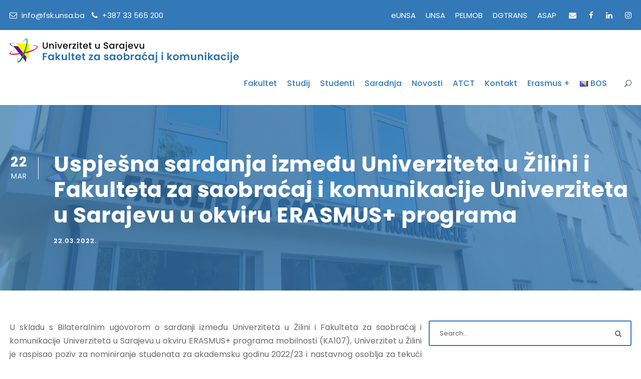

--- FILE ---
content_type: text/html; charset=UTF-8
request_url: https://fsk.unsa.ba/uspjesna-sardanja-izmedju-univerziteta-u-zilini-i-fakulteta-za-saobracaj-i-komunikacije-univerziteta-u-sarajevu-u-okviru-erasmus-programa/
body_size: 13149
content:
<!DOCTYPE html>
<html lang="bs-BA" class="no-js">
<head>
	<meta charset="UTF-8">
	<meta name="viewport" content="width=device-width, initial-scale=1">
	<link rel="profile" href="http://gmpg.org/xfn/11">
	<link rel="pingback" href="https://fsk.unsa.ba/wp/xmlrpc.php">
	<meta name='robots' content='index, follow, max-image-preview:large, max-snippet:-1, max-video-preview:-1' />
	<style>img:is([sizes="auto" i], [sizes^="auto," i]) { contain-intrinsic-size: 3000px 1500px }</style>
	
	<!-- This site is optimized with the Yoast SEO plugin v21.4 - https://yoast.com/wordpress/plugins/seo/ -->
	<title>Uspješna sardanja između Univerziteta u Žilini i Fakulteta za saobraćaj i komunikacije Univerziteta u Sarajevu u okviru ERASMUS+ programa</title>
	<link rel="canonical" href="https://fsk.unsa.ba/uspjesna-sardanja-izmedju-univerziteta-u-zilini-i-fakulteta-za-saobracaj-i-komunikacije-univerziteta-u-sarajevu-u-okviru-erasmus-programa/" />
	<meta property="og:locale" content="bs_BA" />
	<meta property="og:type" content="article" />
	<meta property="og:title" content="Uspješna sardanja između Univerziteta u Žilini i Fakulteta za saobraćaj i komunikacije Univerziteta u Sarajevu u okviru ERASMUS+ programa" />
	<meta property="og:description" content="U skladu s Bilateralnim ugovorom o sardanji između Univerziteta u Žilini i Fakulteta za saobraćaj i komunikacije Univerziteta u Sarajevu u okviru ERASMUS+ programa mobilnosti (KA107), Univerzitet u Žilini je raspisao poziv za nominiranje studenata za akademsku godinu 2022/23 i nastavnog osoblja za tekući semestar. Studenti se mogu prijaviti za studijske programe iz područja: transporta, [&hellip;]" />
	<meta property="og:url" content="https://fsk.unsa.ba/uspjesna-sardanja-izmedju-univerziteta-u-zilini-i-fakulteta-za-saobracaj-i-komunikacije-univerziteta-u-sarajevu-u-okviru-erasmus-programa/" />
	<meta property="og:site_name" content="Fakultet za saobraćaj i komunikacije Univerziteta u Sarajevu" />
	<meta property="article:published_time" content="2022-03-22T19:47:02+00:00" />
	<meta property="article:modified_time" content="2022-03-22T19:47:04+00:00" />
	<meta property="og:image" content="https://fsk.unsa.ba/wp/wp-content/uploads/2022/03/er.png" />
	<meta property="og:image:width" content="327" />
	<meta property="og:image:height" content="238" />
	<meta property="og:image:type" content="image/png" />
	<meta name="author" content="Edvin Šimić" />
	<meta name="twitter:card" content="summary_large_image" />
	<meta name="twitter:label1" content="Written by" />
	<meta name="twitter:data1" content="Edvin Šimić" />
	<meta name="twitter:label2" content="Est. reading time" />
	<meta name="twitter:data2" content="1 minuta" />
	<script type="application/ld+json" class="yoast-schema-graph">{"@context":"https://schema.org","@graph":[{"@type":"WebPage","@id":"https://fsk.unsa.ba/uspjesna-sardanja-izmedju-univerziteta-u-zilini-i-fakulteta-za-saobracaj-i-komunikacije-univerziteta-u-sarajevu-u-okviru-erasmus-programa/","url":"https://fsk.unsa.ba/uspjesna-sardanja-izmedju-univerziteta-u-zilini-i-fakulteta-za-saobracaj-i-komunikacije-univerziteta-u-sarajevu-u-okviru-erasmus-programa/","name":"Uspješna sardanja između Univerziteta u Žilini i Fakulteta za saobraćaj i komunikacije Univerziteta u Sarajevu u okviru ERASMUS+ programa","isPartOf":{"@id":"https://fsk.unsa.ba/#website"},"primaryImageOfPage":{"@id":"https://fsk.unsa.ba/uspjesna-sardanja-izmedju-univerziteta-u-zilini-i-fakulteta-za-saobracaj-i-komunikacije-univerziteta-u-sarajevu-u-okviru-erasmus-programa/#primaryimage"},"image":{"@id":"https://fsk.unsa.ba/uspjesna-sardanja-izmedju-univerziteta-u-zilini-i-fakulteta-za-saobracaj-i-komunikacije-univerziteta-u-sarajevu-u-okviru-erasmus-programa/#primaryimage"},"thumbnailUrl":"https://fsk.unsa.ba/wp/wp-content/uploads/2022/03/er.png","datePublished":"2022-03-22T19:47:02+00:00","dateModified":"2022-03-22T19:47:04+00:00","author":{"@id":"https://fsk.unsa.ba/#/schema/person/b86e447a41be34beaeb545249c18b63b"},"breadcrumb":{"@id":"https://fsk.unsa.ba/uspjesna-sardanja-izmedju-univerziteta-u-zilini-i-fakulteta-za-saobracaj-i-komunikacije-univerziteta-u-sarajevu-u-okviru-erasmus-programa/#breadcrumb"},"inLanguage":"bs-BA","potentialAction":[{"@type":"ReadAction","target":["https://fsk.unsa.ba/uspjesna-sardanja-izmedju-univerziteta-u-zilini-i-fakulteta-za-saobracaj-i-komunikacije-univerziteta-u-sarajevu-u-okviru-erasmus-programa/"]}]},{"@type":"ImageObject","inLanguage":"bs-BA","@id":"https://fsk.unsa.ba/uspjesna-sardanja-izmedju-univerziteta-u-zilini-i-fakulteta-za-saobracaj-i-komunikacije-univerziteta-u-sarajevu-u-okviru-erasmus-programa/#primaryimage","url":"https://fsk.unsa.ba/wp/wp-content/uploads/2022/03/er.png","contentUrl":"https://fsk.unsa.ba/wp/wp-content/uploads/2022/03/er.png","width":327,"height":238},{"@type":"BreadcrumbList","@id":"https://fsk.unsa.ba/uspjesna-sardanja-izmedju-univerziteta-u-zilini-i-fakulteta-za-saobracaj-i-komunikacije-univerziteta-u-sarajevu-u-okviru-erasmus-programa/#breadcrumb","itemListElement":[{"@type":"ListItem","position":1,"name":"Home","item":"https://fsk.unsa.ba/"},{"@type":"ListItem","position":2,"name":"Uspješna sardanja između Univerziteta u Žilini i Fakulteta za saobraćaj i komunikacije Univerziteta u Sarajevu u okviru ERASMUS+ programa"}]},{"@type":"WebSite","@id":"https://fsk.unsa.ba/#website","url":"https://fsk.unsa.ba/","name":"Fakultet za saobraćaj i komunikacije Univerziteta u Sarajevu","description":"Oficijelna web stranica Fakulteta za saobraćaj i komunikacije Univerziteta u Sarajevu","potentialAction":[{"@type":"SearchAction","target":{"@type":"EntryPoint","urlTemplate":"https://fsk.unsa.ba/?s={search_term_string}"},"query-input":"required name=search_term_string"}],"inLanguage":"bs-BA"},{"@type":"Person","@id":"https://fsk.unsa.ba/#/schema/person/b86e447a41be34beaeb545249c18b63b","name":"Edvin Šimić","image":{"@type":"ImageObject","inLanguage":"bs-BA","@id":"https://fsk.unsa.ba/#/schema/person/image/","url":"https://secure.gravatar.com/avatar/bfd4005503fef47d71bd8811813bdcfd8734c145a7e5a4b205c38096013f5c34?s=96&d=mm&r=g","contentUrl":"https://secure.gravatar.com/avatar/bfd4005503fef47d71bd8811813bdcfd8734c145a7e5a4b205c38096013f5c34?s=96&d=mm&r=g","caption":"Edvin Šimić"},"url":"#"}]}</script>
	<!-- / Yoast SEO plugin. -->


<link rel='dns-prefetch' href='//fsk.unsa.ba' />
<link rel='dns-prefetch' href='//fonts.googleapis.com' />
<link rel="alternate" type="application/rss+xml" title="Fakultet za saobraćaj i komunikacije Univerziteta u Sarajevu &raquo; novosti" href="https://fsk.unsa.ba/feed/" />
<link rel="alternate" type="application/rss+xml" title="Fakultet za saobraćaj i komunikacije Univerziteta u Sarajevu &raquo;  novosti o komentarima" href="https://fsk.unsa.ba/comments/feed/" />
		<!-- This site uses the Google Analytics by MonsterInsights plugin v9.5.2 - Using Analytics tracking - https://www.monsterinsights.com/ -->
		<!-- Note: MonsterInsights is not currently configured on this site. The site owner needs to authenticate with Google Analytics in the MonsterInsights settings panel. -->
					<!-- No tracking code set -->
				<!-- / Google Analytics by MonsterInsights -->
		<script type="text/javascript">
/* <![CDATA[ */
window._wpemojiSettings = {"baseUrl":"https:\/\/s.w.org\/images\/core\/emoji\/16.0.1\/72x72\/","ext":".png","svgUrl":"https:\/\/s.w.org\/images\/core\/emoji\/16.0.1\/svg\/","svgExt":".svg","source":{"concatemoji":"https:\/\/fsk.unsa.ba\/wp\/wp-includes\/js\/wp-emoji-release.min.js?ver=6.8.3"}};
/*! This file is auto-generated */
!function(s,n){var o,i,e;function c(e){try{var t={supportTests:e,timestamp:(new Date).valueOf()};sessionStorage.setItem(o,JSON.stringify(t))}catch(e){}}function p(e,t,n){e.clearRect(0,0,e.canvas.width,e.canvas.height),e.fillText(t,0,0);var t=new Uint32Array(e.getImageData(0,0,e.canvas.width,e.canvas.height).data),a=(e.clearRect(0,0,e.canvas.width,e.canvas.height),e.fillText(n,0,0),new Uint32Array(e.getImageData(0,0,e.canvas.width,e.canvas.height).data));return t.every(function(e,t){return e===a[t]})}function u(e,t){e.clearRect(0,0,e.canvas.width,e.canvas.height),e.fillText(t,0,0);for(var n=e.getImageData(16,16,1,1),a=0;a<n.data.length;a++)if(0!==n.data[a])return!1;return!0}function f(e,t,n,a){switch(t){case"flag":return n(e,"\ud83c\udff3\ufe0f\u200d\u26a7\ufe0f","\ud83c\udff3\ufe0f\u200b\u26a7\ufe0f")?!1:!n(e,"\ud83c\udde8\ud83c\uddf6","\ud83c\udde8\u200b\ud83c\uddf6")&&!n(e,"\ud83c\udff4\udb40\udc67\udb40\udc62\udb40\udc65\udb40\udc6e\udb40\udc67\udb40\udc7f","\ud83c\udff4\u200b\udb40\udc67\u200b\udb40\udc62\u200b\udb40\udc65\u200b\udb40\udc6e\u200b\udb40\udc67\u200b\udb40\udc7f");case"emoji":return!a(e,"\ud83e\udedf")}return!1}function g(e,t,n,a){var r="undefined"!=typeof WorkerGlobalScope&&self instanceof WorkerGlobalScope?new OffscreenCanvas(300,150):s.createElement("canvas"),o=r.getContext("2d",{willReadFrequently:!0}),i=(o.textBaseline="top",o.font="600 32px Arial",{});return e.forEach(function(e){i[e]=t(o,e,n,a)}),i}function t(e){var t=s.createElement("script");t.src=e,t.defer=!0,s.head.appendChild(t)}"undefined"!=typeof Promise&&(o="wpEmojiSettingsSupports",i=["flag","emoji"],n.supports={everything:!0,everythingExceptFlag:!0},e=new Promise(function(e){s.addEventListener("DOMContentLoaded",e,{once:!0})}),new Promise(function(t){var n=function(){try{var e=JSON.parse(sessionStorage.getItem(o));if("object"==typeof e&&"number"==typeof e.timestamp&&(new Date).valueOf()<e.timestamp+604800&&"object"==typeof e.supportTests)return e.supportTests}catch(e){}return null}();if(!n){if("undefined"!=typeof Worker&&"undefined"!=typeof OffscreenCanvas&&"undefined"!=typeof URL&&URL.createObjectURL&&"undefined"!=typeof Blob)try{var e="postMessage("+g.toString()+"("+[JSON.stringify(i),f.toString(),p.toString(),u.toString()].join(",")+"));",a=new Blob([e],{type:"text/javascript"}),r=new Worker(URL.createObjectURL(a),{name:"wpTestEmojiSupports"});return void(r.onmessage=function(e){c(n=e.data),r.terminate(),t(n)})}catch(e){}c(n=g(i,f,p,u))}t(n)}).then(function(e){for(var t in e)n.supports[t]=e[t],n.supports.everything=n.supports.everything&&n.supports[t],"flag"!==t&&(n.supports.everythingExceptFlag=n.supports.everythingExceptFlag&&n.supports[t]);n.supports.everythingExceptFlag=n.supports.everythingExceptFlag&&!n.supports.flag,n.DOMReady=!1,n.readyCallback=function(){n.DOMReady=!0}}).then(function(){return e}).then(function(){var e;n.supports.everything||(n.readyCallback(),(e=n.source||{}).concatemoji?t(e.concatemoji):e.wpemoji&&e.twemoji&&(t(e.twemoji),t(e.wpemoji)))}))}((window,document),window._wpemojiSettings);
/* ]]> */
</script>
<link rel='stylesheet' id='pick-logo-fawesome-css' href='https://fsk.unsa.ba/wp/wp-content/plugins/logo-showcase-free/assets/css/font-awesome.min.css?ver=6.8.3' type='text/css' media='all' />
<link rel='stylesheet' id='pick-logo-slick-css' href='https://fsk.unsa.ba/wp/wp-content/plugins/logo-showcase-free/assets/css/slick.css?ver=6.8.3' type='text/css' media='all' />
<link rel='stylesheet' id='pick-logo-tooltipster-css' href='https://fsk.unsa.ba/wp/wp-content/plugins/logo-showcase-free/assets/css/tooltipster.bundle.min.css?ver=6.8.3' type='text/css' media='all' />
<link rel='stylesheet' id='pick-logo-appscripts-css' href='https://fsk.unsa.ba/wp/wp-content/plugins/logo-showcase-free/assets/css/appscripts.css?ver=6.8.3' type='text/css' media='all' />
<style id='wp-emoji-styles-inline-css' type='text/css'>

	img.wp-smiley, img.emoji {
		display: inline !important;
		border: none !important;
		box-shadow: none !important;
		height: 1em !important;
		width: 1em !important;
		margin: 0 0.07em !important;
		vertical-align: -0.1em !important;
		background: none !important;
		padding: 0 !important;
	}
</style>
<link rel='stylesheet' id='wp-block-library-css' href='https://fsk.unsa.ba/wp/wp-includes/css/dist/block-library/style.min.css?ver=6.8.3' type='text/css' media='all' />
<style id='classic-theme-styles-inline-css' type='text/css'>
/*! This file is auto-generated */
.wp-block-button__link{color:#fff;background-color:#32373c;border-radius:9999px;box-shadow:none;text-decoration:none;padding:calc(.667em + 2px) calc(1.333em + 2px);font-size:1.125em}.wp-block-file__button{background:#32373c;color:#fff;text-decoration:none}
</style>
<link rel='stylesheet' id='editorskit-frontend-css' href='https://fsk.unsa.ba/wp/wp-content/plugins/block-options/build/style.build.css?ver=new' type='text/css' media='all' />
<style id='global-styles-inline-css' type='text/css'>
:root{--wp--preset--aspect-ratio--square: 1;--wp--preset--aspect-ratio--4-3: 4/3;--wp--preset--aspect-ratio--3-4: 3/4;--wp--preset--aspect-ratio--3-2: 3/2;--wp--preset--aspect-ratio--2-3: 2/3;--wp--preset--aspect-ratio--16-9: 16/9;--wp--preset--aspect-ratio--9-16: 9/16;--wp--preset--color--black: #000000;--wp--preset--color--cyan-bluish-gray: #abb8c3;--wp--preset--color--white: #ffffff;--wp--preset--color--pale-pink: #f78da7;--wp--preset--color--vivid-red: #cf2e2e;--wp--preset--color--luminous-vivid-orange: #ff6900;--wp--preset--color--luminous-vivid-amber: #fcb900;--wp--preset--color--light-green-cyan: #7bdcb5;--wp--preset--color--vivid-green-cyan: #00d084;--wp--preset--color--pale-cyan-blue: #8ed1fc;--wp--preset--color--vivid-cyan-blue: #0693e3;--wp--preset--color--vivid-purple: #9b51e0;--wp--preset--gradient--vivid-cyan-blue-to-vivid-purple: linear-gradient(135deg,rgba(6,147,227,1) 0%,rgb(155,81,224) 100%);--wp--preset--gradient--light-green-cyan-to-vivid-green-cyan: linear-gradient(135deg,rgb(122,220,180) 0%,rgb(0,208,130) 100%);--wp--preset--gradient--luminous-vivid-amber-to-luminous-vivid-orange: linear-gradient(135deg,rgba(252,185,0,1) 0%,rgba(255,105,0,1) 100%);--wp--preset--gradient--luminous-vivid-orange-to-vivid-red: linear-gradient(135deg,rgba(255,105,0,1) 0%,rgb(207,46,46) 100%);--wp--preset--gradient--very-light-gray-to-cyan-bluish-gray: linear-gradient(135deg,rgb(238,238,238) 0%,rgb(169,184,195) 100%);--wp--preset--gradient--cool-to-warm-spectrum: linear-gradient(135deg,rgb(74,234,220) 0%,rgb(151,120,209) 20%,rgb(207,42,186) 40%,rgb(238,44,130) 60%,rgb(251,105,98) 80%,rgb(254,248,76) 100%);--wp--preset--gradient--blush-light-purple: linear-gradient(135deg,rgb(255,206,236) 0%,rgb(152,150,240) 100%);--wp--preset--gradient--blush-bordeaux: linear-gradient(135deg,rgb(254,205,165) 0%,rgb(254,45,45) 50%,rgb(107,0,62) 100%);--wp--preset--gradient--luminous-dusk: linear-gradient(135deg,rgb(255,203,112) 0%,rgb(199,81,192) 50%,rgb(65,88,208) 100%);--wp--preset--gradient--pale-ocean: linear-gradient(135deg,rgb(255,245,203) 0%,rgb(182,227,212) 50%,rgb(51,167,181) 100%);--wp--preset--gradient--electric-grass: linear-gradient(135deg,rgb(202,248,128) 0%,rgb(113,206,126) 100%);--wp--preset--gradient--midnight: linear-gradient(135deg,rgb(2,3,129) 0%,rgb(40,116,252) 100%);--wp--preset--font-size--small: 13px;--wp--preset--font-size--medium: 20px;--wp--preset--font-size--large: 36px;--wp--preset--font-size--x-large: 42px;--wp--preset--spacing--20: 0.44rem;--wp--preset--spacing--30: 0.67rem;--wp--preset--spacing--40: 1rem;--wp--preset--spacing--50: 1.5rem;--wp--preset--spacing--60: 2.25rem;--wp--preset--spacing--70: 3.38rem;--wp--preset--spacing--80: 5.06rem;--wp--preset--shadow--natural: 6px 6px 9px rgba(0, 0, 0, 0.2);--wp--preset--shadow--deep: 12px 12px 50px rgba(0, 0, 0, 0.4);--wp--preset--shadow--sharp: 6px 6px 0px rgba(0, 0, 0, 0.2);--wp--preset--shadow--outlined: 6px 6px 0px -3px rgba(255, 255, 255, 1), 6px 6px rgba(0, 0, 0, 1);--wp--preset--shadow--crisp: 6px 6px 0px rgba(0, 0, 0, 1);}:where(.is-layout-flex){gap: 0.5em;}:where(.is-layout-grid){gap: 0.5em;}body .is-layout-flex{display: flex;}.is-layout-flex{flex-wrap: wrap;align-items: center;}.is-layout-flex > :is(*, div){margin: 0;}body .is-layout-grid{display: grid;}.is-layout-grid > :is(*, div){margin: 0;}:where(.wp-block-columns.is-layout-flex){gap: 2em;}:where(.wp-block-columns.is-layout-grid){gap: 2em;}:where(.wp-block-post-template.is-layout-flex){gap: 1.25em;}:where(.wp-block-post-template.is-layout-grid){gap: 1.25em;}.has-black-color{color: var(--wp--preset--color--black) !important;}.has-cyan-bluish-gray-color{color: var(--wp--preset--color--cyan-bluish-gray) !important;}.has-white-color{color: var(--wp--preset--color--white) !important;}.has-pale-pink-color{color: var(--wp--preset--color--pale-pink) !important;}.has-vivid-red-color{color: var(--wp--preset--color--vivid-red) !important;}.has-luminous-vivid-orange-color{color: var(--wp--preset--color--luminous-vivid-orange) !important;}.has-luminous-vivid-amber-color{color: var(--wp--preset--color--luminous-vivid-amber) !important;}.has-light-green-cyan-color{color: var(--wp--preset--color--light-green-cyan) !important;}.has-vivid-green-cyan-color{color: var(--wp--preset--color--vivid-green-cyan) !important;}.has-pale-cyan-blue-color{color: var(--wp--preset--color--pale-cyan-blue) !important;}.has-vivid-cyan-blue-color{color: var(--wp--preset--color--vivid-cyan-blue) !important;}.has-vivid-purple-color{color: var(--wp--preset--color--vivid-purple) !important;}.has-black-background-color{background-color: var(--wp--preset--color--black) !important;}.has-cyan-bluish-gray-background-color{background-color: var(--wp--preset--color--cyan-bluish-gray) !important;}.has-white-background-color{background-color: var(--wp--preset--color--white) !important;}.has-pale-pink-background-color{background-color: var(--wp--preset--color--pale-pink) !important;}.has-vivid-red-background-color{background-color: var(--wp--preset--color--vivid-red) !important;}.has-luminous-vivid-orange-background-color{background-color: var(--wp--preset--color--luminous-vivid-orange) !important;}.has-luminous-vivid-amber-background-color{background-color: var(--wp--preset--color--luminous-vivid-amber) !important;}.has-light-green-cyan-background-color{background-color: var(--wp--preset--color--light-green-cyan) !important;}.has-vivid-green-cyan-background-color{background-color: var(--wp--preset--color--vivid-green-cyan) !important;}.has-pale-cyan-blue-background-color{background-color: var(--wp--preset--color--pale-cyan-blue) !important;}.has-vivid-cyan-blue-background-color{background-color: var(--wp--preset--color--vivid-cyan-blue) !important;}.has-vivid-purple-background-color{background-color: var(--wp--preset--color--vivid-purple) !important;}.has-black-border-color{border-color: var(--wp--preset--color--black) !important;}.has-cyan-bluish-gray-border-color{border-color: var(--wp--preset--color--cyan-bluish-gray) !important;}.has-white-border-color{border-color: var(--wp--preset--color--white) !important;}.has-pale-pink-border-color{border-color: var(--wp--preset--color--pale-pink) !important;}.has-vivid-red-border-color{border-color: var(--wp--preset--color--vivid-red) !important;}.has-luminous-vivid-orange-border-color{border-color: var(--wp--preset--color--luminous-vivid-orange) !important;}.has-luminous-vivid-amber-border-color{border-color: var(--wp--preset--color--luminous-vivid-amber) !important;}.has-light-green-cyan-border-color{border-color: var(--wp--preset--color--light-green-cyan) !important;}.has-vivid-green-cyan-border-color{border-color: var(--wp--preset--color--vivid-green-cyan) !important;}.has-pale-cyan-blue-border-color{border-color: var(--wp--preset--color--pale-cyan-blue) !important;}.has-vivid-cyan-blue-border-color{border-color: var(--wp--preset--color--vivid-cyan-blue) !important;}.has-vivid-purple-border-color{border-color: var(--wp--preset--color--vivid-purple) !important;}.has-vivid-cyan-blue-to-vivid-purple-gradient-background{background: var(--wp--preset--gradient--vivid-cyan-blue-to-vivid-purple) !important;}.has-light-green-cyan-to-vivid-green-cyan-gradient-background{background: var(--wp--preset--gradient--light-green-cyan-to-vivid-green-cyan) !important;}.has-luminous-vivid-amber-to-luminous-vivid-orange-gradient-background{background: var(--wp--preset--gradient--luminous-vivid-amber-to-luminous-vivid-orange) !important;}.has-luminous-vivid-orange-to-vivid-red-gradient-background{background: var(--wp--preset--gradient--luminous-vivid-orange-to-vivid-red) !important;}.has-very-light-gray-to-cyan-bluish-gray-gradient-background{background: var(--wp--preset--gradient--very-light-gray-to-cyan-bluish-gray) !important;}.has-cool-to-warm-spectrum-gradient-background{background: var(--wp--preset--gradient--cool-to-warm-spectrum) !important;}.has-blush-light-purple-gradient-background{background: var(--wp--preset--gradient--blush-light-purple) !important;}.has-blush-bordeaux-gradient-background{background: var(--wp--preset--gradient--blush-bordeaux) !important;}.has-luminous-dusk-gradient-background{background: var(--wp--preset--gradient--luminous-dusk) !important;}.has-pale-ocean-gradient-background{background: var(--wp--preset--gradient--pale-ocean) !important;}.has-electric-grass-gradient-background{background: var(--wp--preset--gradient--electric-grass) !important;}.has-midnight-gradient-background{background: var(--wp--preset--gradient--midnight) !important;}.has-small-font-size{font-size: var(--wp--preset--font-size--small) !important;}.has-medium-font-size{font-size: var(--wp--preset--font-size--medium) !important;}.has-large-font-size{font-size: var(--wp--preset--font-size--large) !important;}.has-x-large-font-size{font-size: var(--wp--preset--font-size--x-large) !important;}
:where(.wp-block-post-template.is-layout-flex){gap: 1.25em;}:where(.wp-block-post-template.is-layout-grid){gap: 1.25em;}
:where(.wp-block-columns.is-layout-flex){gap: 2em;}:where(.wp-block-columns.is-layout-grid){gap: 2em;}
:root :where(.wp-block-pullquote){font-size: 1.5em;line-height: 1.6;}
</style>
<link rel='stylesheet' id='contact-form-7-css' href='https://fsk.unsa.ba/wp/wp-content/plugins/contact-form-7/includes/css/styles.css?ver=5.8.2' type='text/css' media='all' />
<style id='contact-form-7-inline-css' type='text/css'>
.wpcf7 .wpcf7-recaptcha iframe {margin-bottom: 0;}.wpcf7 .wpcf7-recaptcha[data-align="center"] > div {margin: 0 auto;}.wpcf7 .wpcf7-recaptcha[data-align="right"] > div {margin: 0 0 0 auto;}
</style>
<link rel='stylesheet' id='gdlr-core-google-font-css' href='https://fonts.googleapis.com/css?family=Poppins%3A100%2C100italic%2C200%2C200italic%2C300%2C300italic%2Cregular%2Citalic%2C500%2C500italic%2C600%2C600italic%2C700%2C700italic%2C800%2C800italic%2C900%2C900italic%7CABeeZee%3Aregular%2Citalic&#038;subset=devanagari%2Clatin%2Clatin-ext&#038;ver=6.8.3' type='text/css' media='all' />
<link rel='stylesheet' id='font-awesome-css' href='https://fsk.unsa.ba/wp/wp-content/plugins/goodlayers-core/plugins/fontawesome/font-awesome.css?ver=6.8.3' type='text/css' media='all' />
<link rel='stylesheet' id='elegant-font-css' href='https://fsk.unsa.ba/wp/wp-content/plugins/goodlayers-core/plugins/elegant/elegant-font.css?ver=6.8.3' type='text/css' media='all' />
<link rel='stylesheet' id='gdlr-core-plugin-css' href='https://fsk.unsa.ba/wp/wp-content/plugins/goodlayers-core/plugins/style.css?ver=1760708324' type='text/css' media='all' />
<link rel='stylesheet' id='gdlr-core-page-builder-css' href='https://fsk.unsa.ba/wp/wp-content/plugins/goodlayers-core/include/css/page-builder.css?ver=6.8.3' type='text/css' media='all' />
<link rel='stylesheet' id='wp-sponsors-css' href='https://fsk.unsa.ba/wp/wp-content/plugins/wp-sponsors/assets/dist/css/public.css?ver=3.5.0' type='text/css' media='all' />
<link rel='stylesheet' id='footer-credits-css' href='https://fsk.unsa.ba/wp/wp-content/plugins/footer-putter/styles/footer-credits.css?ver=1.17' type='text/css' media='all' />
<link rel='stylesheet' id='kingster-style-core-css' href='https://fsk.unsa.ba/wp/wp-content/themes/kingster/css/style-core.css?ver=6.8.3' type='text/css' media='all' />
<link rel='stylesheet' id='kingster-custom-style-css' href='https://fsk.unsa.ba/wp/wp-content/uploads/kingster-style-custom.css?1760708324&#038;ver=6.8.3' type='text/css' media='all' />
<link rel='stylesheet' id='msl-main-css' href='https://fsk.unsa.ba/wp/wp-content/plugins/master-slider/public/assets/css/masterslider.main.css?ver=3.10.8' type='text/css' media='all' />
<link rel='stylesheet' id='msl-custom-css' href='https://fsk.unsa.ba/wp/wp-content/uploads/master-slider/custom.css?ver=7.1' type='text/css' media='all' />
<!--n2css--><!--n2js--><script type="text/javascript" src="https://fsk.unsa.ba/wp/wp-includes/js/jquery/jquery.min.js?ver=3.7.1" id="jquery-core-js"></script>
<script type="text/javascript" src="https://fsk.unsa.ba/wp/wp-includes/js/jquery/jquery-migrate.min.js?ver=3.4.1" id="jquery-migrate-js"></script>
<script type="text/javascript" src="https://fsk.unsa.ba/wp/wp-content/plugins/logo-showcase-free/assets/js/slick.js?ver=6.8.3" id="pick-logo-slick-js-js"></script>
<script type="text/javascript" src="https://fsk.unsa.ba/wp/wp-content/plugins/logo-showcase-free/assets/js/tooltipster.bundle.min.js?ver=6.8.3" id="pick-logo-tooltipster-js-js"></script>
<script type="text/javascript" src="https://fsk.unsa.ba/wp/wp-content/plugins/logo-showcase-free/assets/js/logo-showcase-free-main.js?ver=6.8.3" id="pick-logo-admin-js-js"></script>
<script type="text/javascript" src="https://fsk.unsa.ba/wp/wp-content/plugins/wp-sponsors/assets/dist/js/public.js?ver=3.5.0" id="wp-sponsors-js"></script>
<!--[if lt IE 9]>
<script type="text/javascript" src="https://fsk.unsa.ba/wp/wp-content/themes/kingster/js/html5.js?ver=6.8.3" id="kingster-html5js-js"></script>
<![endif]-->
<script type="text/javascript" src="https://fsk.unsa.ba/wp/wp-content/themes/kingster/learnpress/kingster-learnpress.js?ver=6.8.3" id="kingster-learnpress-js"></script>
<link rel="https://api.w.org/" href="https://fsk.unsa.ba/wp-json/" /><link rel="alternate" title="JSON" type="application/json" href="https://fsk.unsa.ba/wp-json/wp/v2/posts/11552" /><link rel="EditURI" type="application/rsd+xml" title="RSD" href="https://fsk.unsa.ba/wp/xmlrpc.php?rsd" />
<meta name="generator" content="WordPress 6.8.3" />
<link rel='shortlink' href='https://fsk.unsa.ba/?p=11552' />
<link rel="alternate" title="oEmbed (JSON)" type="application/json+oembed" href="https://fsk.unsa.ba/wp-json/oembed/1.0/embed?url=https%3A%2F%2Ffsk.unsa.ba%2Fuspjesna-sardanja-izmedju-univerziteta-u-zilini-i-fakulteta-za-saobracaj-i-komunikacije-univerziteta-u-sarajevu-u-okviru-erasmus-programa%2F" />
<link rel="alternate" title="oEmbed (XML)" type="text/xml+oembed" href="https://fsk.unsa.ba/wp-json/oembed/1.0/embed?url=https%3A%2F%2Ffsk.unsa.ba%2Fuspjesna-sardanja-izmedju-univerziteta-u-zilini-i-fakulteta-za-saobracaj-i-komunikacije-univerziteta-u-sarajevu-u-okviru-erasmus-programa%2F&#038;format=xml" />
<script>var ms_grabbing_curosr = 'https://fsk.unsa.ba/wp/wp-content/plugins/master-slider/public/assets/css/common/grabbing.cur', ms_grab_curosr = 'https://fsk.unsa.ba/wp/wp-content/plugins/master-slider/public/assets/css/common/grab.cur';</script>
<meta name="generator" content="MasterSlider 3.10.8 - Responsive Touch Image Slider | avt.li/msf" />
		<script>
			document.documentElement.className = document.documentElement.className.replace( 'no-js', 'js' );
		</script>
				<style>
			.no-js img.lazyload { display: none; }
			figure.wp-block-image img.lazyloading { min-width: 150px; }
							.lazyload { opacity: 0; }
				.lazyloading {
					border: 0 !important;
					opacity: 1;
					background: rgba(255, 255, 255, 0) url('https://fsk.unsa.ba/wp/wp-content/plugins/wp-smushit/app/assets/images/smush-lazyloader-2.gif') no-repeat center !important;
					background-size: 16px auto !important;
					min-width: 16px;
				}
					</style>
		<link rel="icon" href="https://fsk.unsa.ba/wp/wp-content/uploads/2020/08/cropped-download-1-32x32.png" sizes="32x32" />
<link rel="icon" href="https://fsk.unsa.ba/wp/wp-content/uploads/2020/08/cropped-download-1-192x192.png" sizes="192x192" />
<link rel="apple-touch-icon" href="https://fsk.unsa.ba/wp/wp-content/uploads/2020/08/cropped-download-1-180x180.png" />
<meta name="msapplication-TileImage" content="https://fsk.unsa.ba/wp/wp-content/uploads/2020/08/cropped-download-1-270x270.png" />
		<style type="text/css" id="wp-custom-css">
			a.gdlr-core-pbf-column-link:hover{
	background-color:#d0dff7;
	opacity:0.2
}		</style>
		</head>

<body class="wp-singular post-template-default single single-post postid-11552 single-format-standard wp-theme-kingster gdlr-core-body _masterslider _ms_version_3.10.8 kingster-body kingster-body-front kingster-full  kingster-with-sticky-navigation  kingster-blog-style-1  kingster-blockquote-style-1 gdlr-core-link-to-lightbox">
<div class="kingster-mobile-header-wrap" ><div class="kingster-mobile-header kingster-header-background kingster-style-slide " id="kingster-mobile-header" ><div class="kingster-mobile-header-container kingster-container clearfix" ><div class="kingster-logo  kingster-item-pdlr"><div class="kingster-logo-inner"><a class="" href="https://fsk.unsa.ba/" ><img   width="672" height="72"  data-srcset="https://fsk.unsa.ba/wp/wp-content/uploads/2023/10/logofsk1-1.png-400x42.png 400w, https://fsk.unsa.ba/wp/wp-content/uploads/2023/10/logofsk1-1.png.png 672w"    alt="" data-src="https://fsk.unsa.ba/wp/wp-content/uploads/2023/10/logofsk1-1.png.png" data-sizes="(max-width: 767px) 100vw, (max-width: 1150px) 100vw, 1150px" class="lazyload" src="[data-uri]" /><noscript><img   width="672" height="72"  data-srcset="https://fsk.unsa.ba/wp/wp-content/uploads/2023/10/logofsk1-1.png-400x42.png 400w, https://fsk.unsa.ba/wp/wp-content/uploads/2023/10/logofsk1-1.png.png 672w"    alt="" data-src="https://fsk.unsa.ba/wp/wp-content/uploads/2023/10/logofsk1-1.png.png" data-sizes="(max-width: 767px) 100vw, (max-width: 1150px) 100vw, 1150px" class="lazyload" src="[data-uri]" /><noscript><img  src="https://fsk.unsa.ba/wp/wp-content/uploads/2023/10/logofsk1-1.png.png" width="672" height="72"  srcset="https://fsk.unsa.ba/wp/wp-content/uploads/2023/10/logofsk1-1.png-400x42.png 400w, https://fsk.unsa.ba/wp/wp-content/uploads/2023/10/logofsk1-1.png.png 672w"  sizes="(max-width: 767px) 100vw, (max-width: 1150px) 100vw, 1150px"  alt=""  /></noscript></noscript></a></div></div><div class="kingster-mobile-menu-right" ><div class="kingster-main-menu-search" id="kingster-mobile-top-search" ><i class="fa fa-search" ></i></div><div class="kingster-top-search-wrap" >
	<div class="kingster-top-search-close" ></div>

	<div class="kingster-top-search-row" >
		<div class="kingster-top-search-cell" >
			<form role="search" method="get" class="search-form" action="https://fsk.unsa.ba/">
	<input type="text" class="search-field kingster-title-font" placeholder="Search..." value="" name="s">
	<div class="kingster-top-search-submit"><i class="fa fa-search" ></i></div>
	<input type="submit" class="search-submit" value="Search">
	<div class="kingster-top-search-close"><i class="icon_close" ></i></div>
	<input type="hidden" name="ref" value="course"/><input type="hidden" name="post_type" value="lp_course"/>	
</form>
		</div>
	</div>

</div>
<div class="kingster-mobile-menu" ><a class="kingster-mm-menu-button kingster-mobile-menu-button kingster-mobile-button-hamburger" href="#kingster-mobile-menu" ><span></span></a><div class="kingster-mm-menu-wrap kingster-navigation-font" id="kingster-mobile-menu" data-slide="right" ><ul id="menu-main-navigation" class="m-menu"><li class="menu-item menu-item-type-custom menu-item-object-custom menu-item-home menu-item-has-children menu-item-6301"><a href="https://fsk.unsa.ba/">Fakultet</a>
<ul class="sub-menu">
	<li class="menu-item menu-item-type-post_type menu-item-object-page menu-item-6405"><a href="https://fsk.unsa.ba/o-fakultetu/">O fakultetu</a></li>
	<li class="menu-item menu-item-type-post_type menu-item-object-page menu-item-8126"><a href="https://fsk.unsa.ba/rijec-dekana/">Riječ dekana</a></li>
	<li class="menu-item menu-item-type-post_type menu-item-object-page menu-item-8128"><a href="https://fsk.unsa.ba/historijat-fakulteta/">Historijat Fakulteta</a></li>
	<li class="menu-item menu-item-type-post_type menu-item-object-page menu-item-8085"><a href="https://fsk.unsa.ba/uprava-fakulteta/">Uprava fakulteta</a></li>
	<li class="menu-item menu-item-type-post_type menu-item-object-page menu-item-6767"><a href="https://fsk.unsa.ba/nastavnici-i-saradnici/">Nastavnici i saradnici</a></li>
	<li class="menu-item menu-item-type-post_type menu-item-object-page menu-item-6438"><a href="https://fsk.unsa.ba/strucne-sluzbe/">Stručne službe</a></li>
	<li class="menu-item menu-item-type-post_type menu-item-object-page menu-item-7406"><a href="https://fsk.unsa.ba/dokumenti/">Pravilnici i dokumenti</a></li>
	<li class="menu-item menu-item-type-post_type menu-item-object-page menu-item-6432"><a href="https://fsk.unsa.ba/galerija/">Galerija slika</a></li>
	<li class="menu-item menu-item-type-post_type menu-item-object-page menu-item-12917"><a href="https://fsk.unsa.ba/javne-nabavke/">Javne nabavke</a></li>
	<li class="menu-item menu-item-type-post_type menu-item-object-page menu-item-16303"><a href="https://fsk.unsa.ba/osiguranje-kvaliteta/">Osiguranje kvaliteta</a></li>
</ul>
</li>
<li class="menu-item menu-item-type-post_type menu-item-object-page menu-item-has-children menu-item-8480"><a href="https://fsk.unsa.ba/studij/">Studij</a>
<ul class="sub-menu">
	<li class="menu-item menu-item-type-post_type menu-item-object-page menu-item-6475"><a href="https://fsk.unsa.ba/prvi-ciklus/">Prvi ciklus</a></li>
	<li class="menu-item menu-item-type-post_type menu-item-object-page menu-item-6476"><a href="https://fsk.unsa.ba/drugi-ciklus/">Drugi ciklus</a></li>
	<li class="menu-item menu-item-type-post_type menu-item-object-page menu-item-6474"><a href="https://fsk.unsa.ba/treci-ciklus/">Treći ciklus</a></li>
	<li class="menu-item menu-item-type-post_type menu-item-object-page menu-item-8663"><a href="https://fsk.unsa.ba/predmeti/">Predmeti</a></li>
	<li class="menu-item menu-item-type-post_type menu-item-object-page menu-item-8173"><a href="https://fsk.unsa.ba/buduci-studenti/">Budući studenti</a></li>
</ul>
</li>
<li class="menu-item menu-item-type-custom menu-item-object-custom menu-item-has-children menu-item-9582"><a href="#">Studenti</a>
<ul class="sub-menu">
	<li class="menu-item menu-item-type-custom menu-item-object-custom menu-item-6473"><a href="https://nastava.fsk.unsa.ba">e-Nastava</a></li>
	<li class="menu-item menu-item-type-post_type menu-item-object-page menu-item-9584"><a href="https://fsk.unsa.ba/fsk-zavrsni-radovi/">Završni radovi</a></li>
	<li class="menu-item menu-item-type-post_type menu-item-object-page menu-item-9588"><a href="https://fsk.unsa.ba/korisni-dokumenti/">Korisni dokumenti</a></li>
	<li class="menu-item menu-item-type-post_type menu-item-object-page menu-item-9586"><a href="https://fsk.unsa.ba/obavjestenja-nastava/">Obavještenja</a></li>
</ul>
</li>
<li class="menu-item menu-item-type-custom menu-item-object-custom menu-item-has-children menu-item-9711"><a href="#">Saradnja</a>
<ul class="sub-menu">
	<li class="menu-item menu-item-type-post_type menu-item-object-page menu-item-9714"><a href="https://fsk.unsa.ba/poslovna-zajednica/">Poslovna zajednica</a></li>
	<li class="menu-item menu-item-type-post_type menu-item-object-page menu-item-9713"><a href="https://fsk.unsa.ba/medjunarodna-saradnja/">Akademska Saradnja</a></li>
	<li class="menu-item menu-item-type-post_type menu-item-object-page menu-item-9712"><a href="https://fsk.unsa.ba/studentska-praksa/">Studentska praksa</a></li>
	<li class="menu-item menu-item-type-post_type menu-item-object-page menu-item-6468"><a href="https://fsk.unsa.ba/projekti/">Projekti</a></li>
</ul>
</li>
<li class="menu-item menu-item-type-post_type menu-item-object-page menu-item-6736"><a href="https://fsk.unsa.ba/novosti/">Novosti</a></li>
<li class="menu-item menu-item-type-custom menu-item-object-custom menu-item-11401"><a href="https://atct.ba/">ATCT</a></li>
<li class="menu-item menu-item-type-post_type menu-item-object-page menu-item-6674"><a href="https://fsk.unsa.ba/kontakt/">Kontakt</a></li>
<li class="menu-item menu-item-type-post_type menu-item-object-page menu-item-has-children menu-item-12820"><a href="https://fsk.unsa.ba/erasmus/">Erasmus +</a>
<ul class="sub-menu">
	<li class="menu-item menu-item-type-post_type menu-item-object-page menu-item-12847"><a href="https://fsk.unsa.ba/pelmob/">PELMOB</a></li>
	<li class="menu-item menu-item-type-post_type menu-item-object-page menu-item-12846"><a href="https://fsk.unsa.ba/dgtrans/">DGTRANS</a></li>
	<li class="menu-item menu-item-type-post_type menu-item-object-page menu-item-14213"><a href="https://fsk.unsa.ba/em-association/">UNSA-FSK-EM Association</a></li>
	<li class="menu-item menu-item-type-post_type menu-item-object-page menu-item-15700"><a href="https://fsk.unsa.ba/asap/">ASAP</a></li>
</ul>
</li>
<li class="pll-parent-menu-item menu-item menu-item-type-custom menu-item-object-custom current-menu-parent menu-item-has-children menu-item-8084"><a href="#pll_switcher"><img src="[data-uri]" alt="" width="16" height="11" style="width: 16px; height: 11px;" /><span style="margin-left:0.3em;">BOS</span></a>
<ul class="sub-menu">
	<li class="lang-item lang-item-74 lang-item-bs current-lang lang-item-first menu-item menu-item-type-custom menu-item-object-custom menu-item-8084-bs"><a href="https://fsk.unsa.ba/uspjesna-sardanja-izmedju-univerziteta-u-zilini-i-fakulteta-za-saobracaj-i-komunikacije-univerziteta-u-sarajevu-u-okviru-erasmus-programa/" hreflang="bs-BA" lang="bs-BA"><img src="[data-uri]" alt="" width="16" height="11" style="width: 16px; height: 11px;" /><span style="margin-left:0.3em;">BOS</span></a></li>
	<li class="lang-item lang-item-115 lang-item-en no-translation menu-item menu-item-type-custom menu-item-object-custom menu-item-8084-en"><a href="https://fsk.unsa.ba/en/" hreflang="en-GB" lang="en-GB"><img src="[data-uri]" alt="" width="16" height="11" style="width: 16px; height: 11px;" /><span style="margin-left:0.3em;">ENG</span></a></li>
</ul>
</li>
</ul></div></div></div></div></div></div><div class="kingster-body-outer-wrapper ">
		<div class="kingster-body-wrapper clearfix  kingster-with-frame">
	<div class="kingster-top-bar" ><div class="kingster-top-bar-background" ></div><div class="kingster-top-bar-container kingster-container " ><div class="kingster-top-bar-container-inner clearfix" ><div class="kingster-top-bar-left kingster-item-pdlr"><span class="kingster-custom-wpml-flag" ><span class="kingster-custom-wpml-flag-item kingster-language-code-bs" ><a href="https://fsk.unsa.ba/uspjesna-sardanja-izmedju-univerziteta-u-zilini-i-fakulteta-za-saobracaj-i-komunikacije-univerziteta-u-sarajevu-u-okviru-erasmus-programa/" ><img  alt="bs" width="18" height="12" data-src="https://fsk.unsa.ba/wp/wp-content/plugins/polylang/flags/ba.png" class="lazyload" src="[data-uri]" /><noscript><img src="https://fsk.unsa.ba/wp/wp-content/plugins/polylang/flags/ba.png" alt="bs" width="18" height="12" /></noscript></a></span></span><i class="fa fa-envelope-o" style="margin-right: 5px ;"  ></i>  info@fsk.unsa.ba <i class="fa fa-phone" style="margin-left: 10px ;margin-right: 5px ;"  ></i> +387 33 565  200</div><div class="kingster-top-bar-right kingster-item-pdlr"><ul id="kingster-top-bar-menu" class="sf-menu kingster-top-bar-menu kingster-top-bar-right-menu"><li  class="menu-item menu-item-type-custom menu-item-object-custom menu-item-7065 kingster-normal-menu"><a href="https://www.eunsa.ba/">eUNSA</a></li>
<li  class="menu-item menu-item-type-custom menu-item-object-custom menu-item-6334 kingster-normal-menu"><a href="http://unsa.ba">UNSA</a></li>
<li  class="menu-item menu-item-type-custom menu-item-object-custom menu-item-12837 kingster-normal-menu"><a href="https://pelmob.pr.ac.rs/pelmob-kick-off-meeting/">PELMOB</a></li>
<li  class="menu-item menu-item-type-custom menu-item-object-custom menu-item-12836 kingster-normal-menu"><a href="https://dgtrans.pr.ac.rs/">DGTRANS</a></li>
<li  class="menu-item menu-item-type-post_type menu-item-object-page menu-item-15697 kingster-normal-menu"><a href="https://fsk.unsa.ba/asap/">ASAP</a></li>
</ul><div class="kingster-top-bar-right-social" ><a href="mailto:info@fsk.unsa.ba" target="_blank" class="kingster-top-bar-social-icon" title="email" ><i class="fa fa-envelope" ></i></a><a href="https://www.facebook.com/FSK.Sarajevo/" target="_blank" class="kingster-top-bar-social-icon" title="facebook" ><i class="fa fa-facebook" ></i></a><a href="https://www.linkedin.com/company/faculty-of-traffic-and-communications" target="_blank" class="kingster-top-bar-social-icon" title="linkedin" ><i class="fa fa-linkedin" ></i></a><a href="https://www.instagram.com/fsk_sarajevo/" target="_blank" class="kingster-top-bar-social-icon" title="instagram" ><i class="fa fa-instagram" ></i></a></div></div></div></div></div>	
<header class="kingster-header-wrap kingster-header-style-plain  kingster-style-menu-right kingster-sticky-navigation kingster-style-fixed clearfix" data-navigation-offset="90px"  >
	<div class="kingster-header-background" ></div>
	<div class="kingster-header-container  kingster-container">
			
		<div class="kingster-header-container-inner clearfix">
			<div class="kingster-logo  kingster-item-pdlr"><div class="kingster-logo-inner"><a class="" href="https://fsk.unsa.ba/" ><img   width="672" height="72"  data-srcset="https://fsk.unsa.ba/wp/wp-content/uploads/2023/10/logofsk1-1.png-400x42.png 400w, https://fsk.unsa.ba/wp/wp-content/uploads/2023/10/logofsk1-1.png.png 672w"    alt="" data-src="https://fsk.unsa.ba/wp/wp-content/uploads/2023/10/logofsk1-1.png.png" data-sizes="(max-width: 767px) 100vw, (max-width: 1150px) 100vw, 1150px" class="lazyload" src="[data-uri]" /><noscript><img   width="672" height="72"  data-srcset="https://fsk.unsa.ba/wp/wp-content/uploads/2023/10/logofsk1-1.png-400x42.png 400w, https://fsk.unsa.ba/wp/wp-content/uploads/2023/10/logofsk1-1.png.png 672w"    alt="" data-src="https://fsk.unsa.ba/wp/wp-content/uploads/2023/10/logofsk1-1.png.png" data-sizes="(max-width: 767px) 100vw, (max-width: 1150px) 100vw, 1150px" class="lazyload" src="[data-uri]" /><noscript><img  src="https://fsk.unsa.ba/wp/wp-content/uploads/2023/10/logofsk1-1.png.png" width="672" height="72"  srcset="https://fsk.unsa.ba/wp/wp-content/uploads/2023/10/logofsk1-1.png-400x42.png 400w, https://fsk.unsa.ba/wp/wp-content/uploads/2023/10/logofsk1-1.png.png 672w"  sizes="(max-width: 767px) 100vw, (max-width: 1150px) 100vw, 1150px"  alt=""  /></noscript></noscript></a></div></div>			<div class="kingster-navigation kingster-item-pdlr clearfix " >
			<div class="kingster-main-menu" id="kingster-main-menu" ><ul id="menu-main-navigation-1" class="sf-menu"><li  class="menu-item menu-item-type-custom menu-item-object-custom menu-item-home menu-item-has-children menu-item-6301 kingster-normal-menu"><a href="https://fsk.unsa.ba/" class="sf-with-ul-pre">Fakultet</a>
<ul class="sub-menu">
	<li  class="menu-item menu-item-type-post_type menu-item-object-page menu-item-6405" data-size="60"><a href="https://fsk.unsa.ba/o-fakultetu/">O fakultetu</a></li>
	<li  class="menu-item menu-item-type-post_type menu-item-object-page menu-item-8126" data-size="60"><a href="https://fsk.unsa.ba/rijec-dekana/">Riječ dekana</a></li>
	<li  class="menu-item menu-item-type-post_type menu-item-object-page menu-item-8128" data-size="60"><a href="https://fsk.unsa.ba/historijat-fakulteta/">Historijat Fakulteta</a></li>
	<li  class="menu-item menu-item-type-post_type menu-item-object-page menu-item-8085" data-size="60"><a href="https://fsk.unsa.ba/uprava-fakulteta/">Uprava fakulteta</a></li>
	<li  class="menu-item menu-item-type-post_type menu-item-object-page menu-item-6767" data-size="60"><a href="https://fsk.unsa.ba/nastavnici-i-saradnici/">Nastavnici i saradnici</a></li>
	<li  class="menu-item menu-item-type-post_type menu-item-object-page menu-item-6438" data-size="60"><a href="https://fsk.unsa.ba/strucne-sluzbe/">Stručne službe</a></li>
	<li  class="menu-item menu-item-type-post_type menu-item-object-page menu-item-7406" data-size="60"><a href="https://fsk.unsa.ba/dokumenti/">Pravilnici i dokumenti</a></li>
	<li  class="menu-item menu-item-type-post_type menu-item-object-page menu-item-6432" data-size="60"><a href="https://fsk.unsa.ba/galerija/">Galerija slika</a></li>
	<li  class="menu-item menu-item-type-post_type menu-item-object-page menu-item-12917" data-size="60"><a href="https://fsk.unsa.ba/javne-nabavke/">Javne nabavke</a></li>
	<li  class="menu-item menu-item-type-post_type menu-item-object-page menu-item-16303" data-size="60"><a href="https://fsk.unsa.ba/osiguranje-kvaliteta/">Osiguranje kvaliteta</a></li>
</ul>
</li>
<li  class="menu-item menu-item-type-post_type menu-item-object-page menu-item-has-children menu-item-8480 kingster-normal-menu"><a href="https://fsk.unsa.ba/studij/" class="sf-with-ul-pre">Studij</a>
<ul class="sub-menu">
	<li  class="menu-item menu-item-type-post_type menu-item-object-page menu-item-6475" data-size="60"><a href="https://fsk.unsa.ba/prvi-ciklus/">Prvi ciklus</a></li>
	<li  class="menu-item menu-item-type-post_type menu-item-object-page menu-item-6476" data-size="60"><a href="https://fsk.unsa.ba/drugi-ciklus/">Drugi ciklus</a></li>
	<li  class="menu-item menu-item-type-post_type menu-item-object-page menu-item-6474" data-size="60"><a href="https://fsk.unsa.ba/treci-ciklus/">Treći ciklus</a></li>
	<li  class="menu-item menu-item-type-post_type menu-item-object-page menu-item-8663" data-size="60"><a href="https://fsk.unsa.ba/predmeti/">Predmeti</a></li>
	<li  class="menu-item menu-item-type-post_type menu-item-object-page menu-item-8173" data-size="60"><a href="https://fsk.unsa.ba/buduci-studenti/">Budući studenti</a></li>
</ul>
</li>
<li  class="menu-item menu-item-type-custom menu-item-object-custom menu-item-has-children menu-item-9582 kingster-normal-menu"><a href="#" class="sf-with-ul-pre">Studenti</a>
<ul class="sub-menu">
	<li  class="menu-item menu-item-type-custom menu-item-object-custom menu-item-6473" data-size="60"><a href="https://nastava.fsk.unsa.ba">e-Nastava</a></li>
	<li  class="menu-item menu-item-type-post_type menu-item-object-page menu-item-9584" data-size="60"><a href="https://fsk.unsa.ba/fsk-zavrsni-radovi/">Završni radovi</a></li>
	<li  class="menu-item menu-item-type-post_type menu-item-object-page menu-item-9588" data-size="60"><a href="https://fsk.unsa.ba/korisni-dokumenti/">Korisni dokumenti</a></li>
	<li  class="menu-item menu-item-type-post_type menu-item-object-page menu-item-9586" data-size="60"><a href="https://fsk.unsa.ba/obavjestenja-nastava/">Obavještenja</a></li>
</ul>
</li>
<li  class="menu-item menu-item-type-custom menu-item-object-custom menu-item-has-children menu-item-9711 kingster-normal-menu"><a href="#" class="sf-with-ul-pre">Saradnja</a>
<ul class="sub-menu">
	<li  class="menu-item menu-item-type-post_type menu-item-object-page menu-item-9714" data-size="60"><a href="https://fsk.unsa.ba/poslovna-zajednica/">Poslovna zajednica</a></li>
	<li  class="menu-item menu-item-type-post_type menu-item-object-page menu-item-9713" data-size="60"><a href="https://fsk.unsa.ba/medjunarodna-saradnja/">Akademska Saradnja</a></li>
	<li  class="menu-item menu-item-type-post_type menu-item-object-page menu-item-9712" data-size="60"><a href="https://fsk.unsa.ba/studentska-praksa/">Studentska praksa</a></li>
	<li  class="menu-item menu-item-type-post_type menu-item-object-page menu-item-6468" data-size="60"><a href="https://fsk.unsa.ba/projekti/">Projekti</a></li>
</ul>
</li>
<li  class="menu-item menu-item-type-post_type menu-item-object-page menu-item-6736 kingster-normal-menu"><a href="https://fsk.unsa.ba/novosti/">Novosti</a></li>
<li  class="menu-item menu-item-type-custom menu-item-object-custom menu-item-11401 kingster-normal-menu"><a href="https://atct.ba/">ATCT</a></li>
<li  class="menu-item menu-item-type-post_type menu-item-object-page menu-item-6674 kingster-normal-menu"><a href="https://fsk.unsa.ba/kontakt/">Kontakt</a></li>
<li  class="menu-item menu-item-type-post_type menu-item-object-page menu-item-has-children menu-item-12820 kingster-normal-menu"><a href="https://fsk.unsa.ba/erasmus/" class="sf-with-ul-pre">Erasmus +</a>
<ul class="sub-menu">
	<li  class="menu-item menu-item-type-post_type menu-item-object-page menu-item-12847" data-size="60"><a href="https://fsk.unsa.ba/pelmob/">PELMOB</a></li>
	<li  class="menu-item menu-item-type-post_type menu-item-object-page menu-item-12846" data-size="60"><a href="https://fsk.unsa.ba/dgtrans/">DGTRANS</a></li>
	<li  class="menu-item menu-item-type-post_type menu-item-object-page menu-item-14213" data-size="60"><a href="https://fsk.unsa.ba/em-association/">UNSA-FSK-EM Association</a></li>
	<li  class="menu-item menu-item-type-post_type menu-item-object-page menu-item-15700" data-size="60"><a href="https://fsk.unsa.ba/asap/">ASAP</a></li>
</ul>
</li>
<li  class="pll-parent-menu-item menu-item menu-item-type-custom menu-item-object-custom current-menu-parent menu-item-has-children menu-item-8084 kingster-normal-menu"><a href="#pll_switcher" class="sf-with-ul-pre"><img src="[data-uri]" alt="" width="16" height="11" style="width: 16px; height: 11px;" /><span style="margin-left:0.3em;">BOS</span></a>
<ul class="sub-menu">
	<li  class="lang-item lang-item-74 lang-item-bs current-lang lang-item-first menu-item menu-item-type-custom menu-item-object-custom menu-item-8084-bs" data-size="60"><a href="https://fsk.unsa.ba/uspjesna-sardanja-izmedju-univerziteta-u-zilini-i-fakulteta-za-saobracaj-i-komunikacije-univerziteta-u-sarajevu-u-okviru-erasmus-programa/" hreflang="bs-BA" lang="bs-BA"><img src="[data-uri]" alt="" width="16" height="11" style="width: 16px; height: 11px;" /><span style="margin-left:0.3em;">BOS</span></a></li>
	<li  class="lang-item lang-item-115 lang-item-en no-translation menu-item menu-item-type-custom menu-item-object-custom menu-item-8084-en" data-size="60"><a href="https://fsk.unsa.ba/en/" hreflang="en-GB" lang="en-GB"><img src="[data-uri]" alt="" width="16" height="11" style="width: 16px; height: 11px;" /><span style="margin-left:0.3em;">ENG</span></a></li>
</ul>
</li>
</ul><div class="kingster-navigation-slide-bar" id="kingster-navigation-slide-bar" ></div></div><div class="kingster-main-menu-right-wrap clearfix " ><div class="kingster-main-menu-search" id="kingster-top-search" ><i class="icon_search" ></i></div><div class="kingster-top-search-wrap" >
	<div class="kingster-top-search-close" ></div>

	<div class="kingster-top-search-row" >
		<div class="kingster-top-search-cell" >
			<form role="search" method="get" class="search-form" action="https://fsk.unsa.ba/">
	<input type="text" class="search-field kingster-title-font" placeholder="Search..." value="" name="s">
	<div class="kingster-top-search-submit"><i class="fa fa-search" ></i></div>
	<input type="submit" class="search-submit" value="Search">
	<div class="kingster-top-search-close"><i class="icon_close" ></i></div>
	<input type="hidden" name="ref" value="course"/><input type="hidden" name="post_type" value="lp_course"/>	
</form>
		</div>
	</div>

</div>
</div>			</div><!-- kingster-navigation -->

		</div><!-- kingster-header-inner -->
	</div><!-- kingster-header-container -->
</header><!-- header -->	<div class="kingster-page-wrapper" id="kingster-page-wrapper" ><div class="kingster-blog-title-wrap  kingster-style-small" ><div class="kingster-header-transparent-substitute" ></div><div class="kingster-blog-title-top-overlay" ></div><div class="kingster-blog-title-overlay"  ></div><div class="kingster-blog-title-bottom-overlay" ></div><div class="kingster-blog-title-container kingster-container" ><div class="kingster-blog-title-content kingster-item-pdlr"  ><header class="kingster-single-article-head clearfix" ><div class="kingster-single-article-date-wrapper  post-date updated"><div class="kingster-single-article-date-day">22</div><div class="kingster-single-article-date-month">mar</div></div><div class="kingster-single-article-head-right"><h1 class="kingster-single-article-title">Uspješna sardanja između Univerziteta u Žilini i Fakulteta za saobraćaj i komunikacije Univerziteta u Sarajevu u okviru ERASMUS+ programa</h1><div class="kingster-blog-info-wrapper" ><div class="kingster-blog-info kingster-blog-info-font kingster-blog-info-date post-date updated "><a href="https://fsk.unsa.ba/2022/03/22/">22.03.2022.</a></div></div></div></header></div></div></div><div class="kingster-content-container kingster-container"><div class=" kingster-sidebar-wrap clearfix kingster-line-height-0 kingster-sidebar-style-right" ><div class=" kingster-sidebar-center kingster-column-40 kingster-line-height" ><div class="kingster-content-wrap kingster-item-pdlr clearfix" ><div class="kingster-content-area" ><article id="post-11552" class="post-11552 post type-post status-publish format-standard has-post-thumbnail hentry category-ostale-novosti">
	<div class="kingster-single-article clearfix" >
		<div class="kingster-single-article-thumbnail kingster-media-image" ><img  alt="" width="327" height="238" title="er" data-src="https://fsk.unsa.ba/wp/wp-content/uploads/2022/03/er.png" class="lazyload" src="[data-uri]" /><noscript><img src="https://fsk.unsa.ba/wp/wp-content/uploads/2022/03/er.png" alt="" width="327" height="238" title="er" /></noscript></div><div class="kingster-single-article-content">
<p class="has-text-align-justify">U skladu s Bilateralnim ugovorom o sardanji između Univerziteta u Žilini i Fakulteta za saobraćaj i komunikacije Univerziteta u Sarajevu u okviru ERASMUS+ programa mobilnosti (KA107), Univerzitet u Žilini je raspisao poziv za nominiranje studenata za akademsku godinu 2022/23 i nastavnog osoblja za tekući semestar.</p>



<p>Studenti se mogu prijaviti za studijske programe iz područja: transporta, logistike i ICT-a.</p>



<p>Više informacija, zainteresirani mogu dobiti na sljedećim linkovima Univerziteta u Žilini:</p>



<p><strong>The University of Zilina</strong><strong></strong></p>



<p>Erasmus+ web &#8211;&nbsp;<a href="https://www.uniza.sk/index.php/en/study/study-options/erasmus" target="_blank" rel="noreferrer noopener">https://www.uniza.sk/index.php/en/study/study-options/erasmus</a><strong></strong></p>



<p><strong>Faculty of Management Science and Informatics:</strong> sve informacije za strane studente:</p>



<p><a href="https://www.fri.uniza.sk/en/stranka/erasmus-student-mobilities">https://www.fri.uniza.sk/en/stranka/erasmus-student-mobilities</a></p>



<p>Popis predmeta za tekuću akademsku godinu – popis predmeta za sljedeću bit će gotov u aprilu</p>



<p><a href="https://www.fri.uniza.sk/uploads/files/1612386560-UNIZA-ListCoursesEnglish2022EraJan21-FRI.pdf">https://www.fri.uniza.sk/uploads/files/1612386560-UNIZA-ListCoursesEnglish2022EraJan21-FRI.pdf</a></p>



<p><strong>Faculty of Operation and Ecomonics of Transport and Communications </strong>– sve informacije za dolazeće studente – uključujući popis predmeta koji se nude u 2022/23</p>



<p><a href="https://fpedas.uniza.sk/en/erasmus/erasmus-incoming-students">https://fpedas.uniza.sk/en/erasmus/erasmus-incoming-students</a></p>



<p><strong>Kontakt:</strong></p>



<p><a href="mailto:azra.fh22@gmail.com">azra.fh22@gmail.com</a></p>



<p><a href="mailto:belma.maslesa@gmail.com">belma.maslesa@gmail.com</a></p>
</div>	</div><!-- kingster-single-article -->
</article><!-- post-id -->
</div><div class="kingster-page-builder-wrap kingster-item-rvpdlr" ></div><div class="kingster-single-social-share kingster-item-rvpdlr" ><div class="gdlr-core-social-share-item gdlr-core-item-pdb  gdlr-core-center-align gdlr-core-social-share-left-text gdlr-core-item-mglr gdlr-core-style-plain gdlr-core-no-counter " style="padding-bottom: 0px ;"  ><span class="gdlr-core-social-share-wrap"><a class="gdlr-core-social-share-facebook" href="https://www.facebook.com/sharer/sharer.php?caption=Uspje%C5%A1na+sardanja+izme%C4%91u+Univerziteta+u+%C5%BDilini+i+Fakulteta+za+saobra%C4%87aj+i+komunikacije+Univerziteta+u+Sarajevu+u+okviru+ERASMUS%2B+programa&#038;u=https://fsk.unsa.ba/uspjesna-sardanja-izmedju-univerziteta-u-zilini-i-fakulteta-za-saobracaj-i-komunikacije-univerziteta-u-sarajevu-u-okviru-erasmus-programa/" target="_blank" onclick="javascript:window.open(this.href,&#039;&#039;, &#039;menubar=no,toolbar=no,resizable=yes,scrollbars=yes,height=602,width=555&#039;);return false;"  ><i class="fa fa-facebook" ></i></a><a class="gdlr-core-social-share-linkedin" href="http://www.linkedin.com/shareArticle?mini=true&#038;url=https://fsk.unsa.ba/uspjesna-sardanja-izmedju-univerziteta-u-zilini-i-fakulteta-za-saobracaj-i-komunikacije-univerziteta-u-sarajevu-u-okviru-erasmus-programa/&#038;title=Uspje%C5%A1na+sardanja+izme%C4%91u+Univerziteta+u+%C5%BDilini+i+Fakulteta+za+saobra%C4%87aj+i+komunikacije+Univerziteta+u+Sarajevu+u+okviru+ERASMUS%2B+programa" target="_blank" onclick="javascript:window.open(this.href,&#039;&#039;, &#039;menubar=no,toolbar=no,resizable=yes,scrollbars=yes,height=452,width=550&#039;);return false;"  ><i class="fa fa-linkedin" ></i></a><a class="gdlr-core-social-share-twitter" href="https://twitter.com/intent/tweet?text=Uspje%C5%A1na+sardanja+izme%C4%91u+Univerziteta+u+%C5%BDilini+i+Fakulteta+za+saobra%C4%87aj+i+komunikacije+Univerziteta+u+Sarajevu+u+okviru+ERASMUS%2B+programa&#038;url=https://fsk.unsa.ba/uspjesna-sardanja-izmedju-univerziteta-u-zilini-i-fakulteta-za-saobracaj-i-komunikacije-univerziteta-u-sarajevu-u-okviru-erasmus-programa/" target="_blank" onclick="javascript:window.open(this.href,&#039;&#039;, &#039;menubar=no,toolbar=no,resizable=yes,scrollbars=yes,height=255,width=555&#039;);return false;"  ><i class="fa fa-twitter" ></i></a></span></div></div></div></div><div class=" kingster-sidebar-right kingster-column-20 kingster-line-height kingster-line-height" ><div class="kingster-sidebar-area kingster-item-pdlr" ><div id="search-5" class="widget widget_search kingster-widget"><form role="search" method="get" class="search-form" action="https://fsk.unsa.ba/">
    <input type="search" class="search-field" placeholder="Search..." value="" name="s" />
    <input type="submit" class="search-submit" value="Search" />
</form>	
</div><div id="gdlr-core-recent-post-widget-3" class="widget widget_gdlr-core-recent-post-widget kingster-widget"><h3 class="kingster-widget-title">Najnovija obavještenja</h3><span class="clear"></span><div class="gdlr-core-recent-post-widget-wrap gdlr-core-style-1"><div class="gdlr-core-recent-post-widget clearfix"><div class="gdlr-core-recent-post-widget-content"><div class="gdlr-core-recent-post-widget-title"><a href="https://fsk.unsa.ba/zavrsni-radovi-akademska-2023-2024/" >Završni radovi u akademskoj 2024/2025</a></div><div class="gdlr-core-recent-post-widget-info"><span class="gdlr-core-blog-info gdlr-core-blog-info-font gdlr-core-skin-caption gdlr-core-blog-info-date"  ><a href="https://fsk.unsa.ba/2024/10/08/">08.10.2024.</a></span><span class="gdlr-core-blog-info gdlr-core-blog-info-font gdlr-core-skin-caption gdlr-core-blog-info-author"  ><span class="gdlr-core-head" >By</span>Edvin Šimić</span></div></div></div><div class="gdlr-core-recent-post-widget clearfix"><div class="gdlr-core-recent-post-widget-content"><div class="gdlr-core-recent-post-widget-title"><a href="https://fsk.unsa.ba/zavrsni-radovi-u-akademskoj-2023-2024-godini/" >Završni radovi u akademskoj 2023/2024 godini</a></div><div class="gdlr-core-recent-post-widget-info"><span class="gdlr-core-blog-info gdlr-core-blog-info-font gdlr-core-skin-caption gdlr-core-blog-info-date"  ><a href="https://fsk.unsa.ba/2024/10/02/">02.10.2024.</a></span><span class="gdlr-core-blog-info gdlr-core-blog-info-font gdlr-core-skin-caption gdlr-core-blog-info-author"  ><span class="gdlr-core-head" >By</span>Edvin Šimić</span></div></div></div><div class="gdlr-core-recent-post-widget clearfix"><div class="gdlr-core-recent-post-widget-thumbnail gdlr-core-media-image" ><img  alt="" width="150" height="150" title="FSK_log_ico" data-src="https://fsk.unsa.ba/wp/wp-content/uploads/2020/11/FSK_log_ico-150x150.jpg" class="lazyload" src="[data-uri]" /><noscript><img src="https://fsk.unsa.ba/wp/wp-content/uploads/2020/11/FSK_log_ico-150x150.jpg" alt="" width="150" height="150" title="FSK_log_ico" /></noscript></div><div class="gdlr-core-recent-post-widget-content"><div class="gdlr-core-recent-post-widget-title"><a href="https://fsk.unsa.ba/o-b-a-v-i-j-e-s-t/" >O B A V I J E S T</a></div><div class="gdlr-core-recent-post-widget-info"><span class="gdlr-core-blog-info gdlr-core-blog-info-font gdlr-core-skin-caption gdlr-core-blog-info-date"  ><a href="https://fsk.unsa.ba/2023/08/30/">30.08.2023.</a></span><span class="gdlr-core-blog-info gdlr-core-blog-info-font gdlr-core-skin-caption gdlr-core-blog-info-author"  ><span class="gdlr-core-head" >By</span>Edvin Šimić</span></div></div></div></div></div></div></div></div></div></div><footer class="" ><div class="kingster-footer-wrapper " ><div class="kingster-footer-container kingster-container clearfix" ><div class="kingster-footer-column kingster-item-pdlr kingster-column-15" ><div id="text-2" class="widget widget_text kingster-widget">			<div class="textwidget"><div id="logo">
<div class="inline-block"><a href="https://www.unsa.ba/"><img decoding="async"   width="84" height="84" data-src="https://fsk.unsa.ba/wp/wp-content/uploads/2020/09/unsa_320-e1600370914431.png" class="lazyload" src="[data-uri]" /><noscript><img decoding="async" class="" src="https://fsk.unsa.ba/wp/wp-content/uploads/2020/09/unsa_320-e1600370914431.png" width="84" height="84" /></noscript></a></div>
<div class="inline-block"><a href="https://www.fsk.unsa.ba/"><img decoding="async"   width="105" height="98" data-src="https://fsk.unsa.ba/wp/wp-content/uploads/2020/09/download-1-e1600370867178.png" class="lazyload" src="[data-uri]" /><noscript><img decoding="async" class="" src="https://fsk.unsa.ba/wp/wp-content/uploads/2020/09/download-1-e1600370867178.png" width="105" height="98" /></noscript></a></div>
<div></div>
</div>
<p><span class="gdlr-core-space-shortcode" style="margin-top: 1px ;"  ></span><br />
Zmaja od Bosne 8<br />
Kampus Univerziteta<br />
71000 Sarajevo</p>
<p><span style="font-size: 15px; color: #ffffff;">+387 33 565 200</span><br />
<span class="gdlr-core-space-shortcode" style="margin-top: -20px ;"  ></span><br />
<a style="font-size: 15px; color: #ffffff;" href="mailto:info@fsk.unsa.ba">info@fsk.unsa.ba</a></p>
<div class="gdlr-core-divider-item gdlr-core-divider-item-normal gdlr-core-left-align"  >
<div class="gdlr-core-divider-line gdlr-core-skin-divider" style="border-color: #3db166 ;border-width: 2px;" ></div>
</div>
<div style="display: flex; align-items: center; gap: 15px; margin-top: 10px;">
  <img decoding="async"  alt="" width="145" height="49" data-src="https://fsk.unsa.ba/wp/wp-content/uploads/2024/01/etsvc.png" class="lazyload" src="[data-uri]" /><noscript><img decoding="async" src="https://fsk.unsa.ba/wp/wp-content/uploads/2024/01/etsvc.png" alt="" width="145" height="49" /></noscript><br />
  <img decoding="async"  alt="" width="107" height="107" data-src="https://fsk.unsa.ba/wp/wp-content/uploads/2024/02/NetworkingAcademyPartner-logo-1024x1025-ciscoblue-2.png" class="lazyload" src="[data-uri]" /><noscript><img decoding="async" src="https://fsk.unsa.ba/wp/wp-content/uploads/2024/02/NetworkingAcademyPartner-logo-1024x1025-ciscoblue-2.png" alt="" width="107" height="107" /></noscript><br />
  <img decoding="async"  alt="" width="101" height="97" data-src="https://fsk.unsa.ba/wp/wp-content/uploads/2025/10/3-300x288.png" class="lazyload" src="[data-uri]" /><noscript><img decoding="async" src="https://fsk.unsa.ba/wp/wp-content/uploads/2025/10/3-300x288.png" alt="" width="101" height="97" /></noscript>
</div>
</div>
		</div></div><div class="kingster-footer-column kingster-item-pdlr kingster-column-15" ><div id="gdlr-core-custom-menu-widget-2" class="widget widget_gdlr-core-custom-menu-widget kingster-widget"><h3 class="kingster-widget-title">Fakultet</h3><span class="clear"></span><div class="menu-fakultet-container"><ul id="menu-fakultet" class="gdlr-core-custom-menu-widget gdlr-core-menu-style-plain"><li  class="menu-item menu-item-type-post_type menu-item-object-page menu-item-8288 kingster-normal-menu"><a href="https://fsk.unsa.ba/o-fakultetu/">O fakultetu</a></li>
<li  class="menu-item menu-item-type-post_type menu-item-object-page menu-item-8264 kingster-normal-menu"><a href="https://fsk.unsa.ba/historijat-fakulteta/">Historijat Fakulteta</a></li>
<li  class="menu-item menu-item-type-post_type menu-item-object-page menu-item-8262 kingster-normal-menu"><a href="https://fsk.unsa.ba/strucne-sluzbe/">Stručne službe</a></li>
<li  class="menu-item menu-item-type-post_type menu-item-object-page menu-item-8265 kingster-normal-menu"><a href="https://fsk.unsa.ba/dokumenti/">Dokumenti</a></li>
</ul></div></div><div id="block-34" class="widget widget_block widget_text kingster-widget">
<p></p>
</div><div id="block-32" class="widget widget_block widget_text kingster-widget">
<p></p>
</div></div><div class="kingster-footer-column kingster-item-pdlr kingster-column-15" ><div id="gdlr-core-custom-menu-widget-3" class="widget widget_gdlr-core-custom-menu-widget kingster-widget"><h3 class="kingster-widget-title">Studiji</h3><span class="clear"></span><div class="menu-studij-container"><ul id="menu-studij" class="gdlr-core-custom-menu-widget gdlr-core-menu-style-plain"><li  class="menu-item menu-item-type-post_type menu-item-object-page menu-item-8293 kingster-normal-menu"><a href="https://fsk.unsa.ba/prvi-ciklus/">Prvi ciklus</a></li>
<li  class="menu-item menu-item-type-post_type menu-item-object-page menu-item-8294 kingster-normal-menu"><a href="https://fsk.unsa.ba/drugi-ciklus/">Drugi ciklus</a></li>
<li  class="menu-item menu-item-type-post_type menu-item-object-page menu-item-8295 kingster-normal-menu"><a href="https://fsk.unsa.ba/treci-ciklus/">Treći ciklus</a></li>
<li  class="menu-item menu-item-type-post_type menu-item-object-page menu-item-8732 kingster-normal-menu"><a href="https://fsk.unsa.ba/predmeti/">Predmeti</a></li>
</ul></div></div></div><div class="kingster-footer-column kingster-item-pdlr kingster-column-15" ><div id="gdlr-core-custom-menu-widget-4" class="widget widget_gdlr-core-custom-menu-widget kingster-widget"><h3 class="kingster-widget-title">Budući studenti</h3><span class="clear"></span><div class="menu-buduci-studenti-container"><ul id="menu-buduci-studenti" class="gdlr-core-custom-menu-widget gdlr-core-menu-style-plain"><li  class="menu-item menu-item-type-post_type menu-item-object-page menu-item-8301 kingster-normal-menu"><a href="https://fsk.unsa.ba/buduci-studenti/">Zašto upisati FSK?</a></li>
<li  class="menu-item menu-item-type-custom menu-item-object-custom menu-item-8302 kingster-normal-menu"><a href="/wp/wp-content/uploads/2020/09/vodic.pdf">Studentski vodič</a></li>
<li  class="menu-item menu-item-type-custom menu-item-object-custom menu-item-8303 kingster-normal-menu"><a href="http://upis.unsa.ba">Upis</a></li>
<li  class="menu-item menu-item-type-post_type menu-item-object-page menu-item-8304 kingster-normal-menu"><a href="https://fsk.unsa.ba/kontakt/">Kontakt</a></li>
</ul></div></div></div></div></div><div class="kingster-copyright-wrapper" ><div class="kingster-copyright-container kingster-container clearfix"><div class="kingster-copyright-left kingster-item-pdlr">© 2021 Fakultet za saobraćaj i komunikacije Univerziteta u Sarajevu | Sva prava zadržana</div><div class="kingster-copyright-right kingster-item-pdlr"><div class="gdlr-core-social-network-item gdlr-core-item-pdb  gdlr-core-none-align" style="padding-bottom: 0px ;"  ><a href="https://www.facebook.com/FSK.Sarajevo/" target="_blank" class="gdlr-core-social-network-icon" title="facebook"  ><i class="fa fa-facebook" ></i></a><a href="https://www.linkedin.com/company/faculty-of-traffic-and-communications" target="_blank" class="gdlr-core-social-network-icon" title="linkedin"  ><i class="fa fa-linkedin" ></i></a><a href="https://www.instagram.com/fsk_sarajevo/" target="_blank" class="gdlr-core-social-network-icon" title="instagram"  ><i class="fa fa-instagram" ></i></a></div></div></div></div></footer></div></div>
<script type="speculationrules">
{"prefetch":[{"source":"document","where":{"and":[{"href_matches":"\/*"},{"not":{"href_matches":["\/wp\/wp-*.php","\/wp\/wp-admin\/*","\/wp\/wp-content\/uploads\/*","\/wp\/wp-content\/*","\/wp\/wp-content\/plugins\/*","\/wp\/wp-content\/themes\/kingster\/*","\/*\\?(.+)"]}},{"not":{"selector_matches":"a[rel~=\"nofollow\"]"}},{"not":{"selector_matches":".no-prefetch, .no-prefetch a"}}]},"eagerness":"conservative"}]}
</script>
<footer class="custom-footer" itemscope="itemscope" itemtype="http://schema.org/WPFooter"><div id="block-36" class="widget widget_block widget_media_image"><div class="wrap"><div class="wp-block-image">
<figure class="aligncenter size-full"><img decoding="async" width="802" height="201"  alt=""  data-srcset="https://fsk.unsa.ba/wp/wp-content/uploads/2024/06/Capture.png 802w, https://fsk.unsa.ba/wp/wp-content/uploads/2024/06/Capture-300x75.png 300w, https://fsk.unsa.ba/wp/wp-content/uploads/2024/06/Capture-768x192.png 768w"  data-src="https://fsk.unsa.ba/wp/wp-content/uploads/2024/06/Capture.png" data-sizes="(max-width: 802px) 100vw, 802px" class="wp-image-14544 lazyload" src="[data-uri]" /><noscript><img decoding="async" width="802" height="201" src="https://fsk.unsa.ba/wp/wp-content/uploads/2024/06/Capture.png" alt="" class="wp-image-14544" srcset="https://fsk.unsa.ba/wp/wp-content/uploads/2024/06/Capture.png 802w, https://fsk.unsa.ba/wp/wp-content/uploads/2024/06/Capture-300x75.png 300w, https://fsk.unsa.ba/wp/wp-content/uploads/2024/06/Capture-768x192.png 768w" sizes="(max-width: 802px) 100vw, 802px" /></noscript></figure></div></div></div></footer><!-- end .custom-footer --><script type="text/javascript" src="https://fsk.unsa.ba/wp/wp-includes/js/jquery/ui/core.min.js?ver=1.13.3" id="jquery-ui-core-js"></script>
<script type="text/javascript" src="https://fsk.unsa.ba/wp/wp-includes/js/jquery/ui/mouse.min.js?ver=1.13.3" id="jquery-ui-mouse-js"></script>
<script type="text/javascript" src="https://fsk.unsa.ba/wp/wp-includes/js/jquery/ui/sortable.min.js?ver=1.13.3" id="jquery-ui-sortable-js"></script>
<script type="text/javascript" src="https://fsk.unsa.ba/wp/wp-includes/js/jquery/ui/draggable.min.js?ver=1.13.3" id="jquery-ui-draggable-js"></script>
<script type="text/javascript" src="https://fsk.unsa.ba/wp/wp-includes/js/jquery/ui/droppable.min.js?ver=1.13.3" id="jquery-ui-droppable-js"></script>
<script type="text/javascript" src="https://fsk.unsa.ba/wp/wp-content/plugins/contact-form-7/includes/swv/js/index.js?ver=5.8.2" id="swv-js"></script>
<script type="text/javascript" id="contact-form-7-js-extra">
/* <![CDATA[ */
var wpcf7 = {"api":{"root":"https:\/\/fsk.unsa.ba\/wp-json\/","namespace":"contact-form-7\/v1"},"cached":"1"};
/* ]]> */
</script>
<script type="text/javascript" src="https://fsk.unsa.ba/wp/wp-content/plugins/contact-form-7/includes/js/index.js?ver=5.8.2" id="contact-form-7-js"></script>
<script type="text/javascript" src="https://fsk.unsa.ba/wp/wp-content/plugins/goodlayers-core/plugins/script.js?ver=1760708324" id="gdlr-core-plugin-js"></script>
<script type="text/javascript" id="gdlr-core-page-builder-js-extra">
/* <![CDATA[ */
var gdlr_core_pbf = {"admin":"","video":{"width":"640","height":"360"},"ajax_url":"https:\/\/fsk.unsa.ba\/wp\/wp-admin\/admin-ajax.php"};
/* ]]> */
</script>
<script type="text/javascript" src="https://fsk.unsa.ba/wp/wp-content/plugins/goodlayers-core/include/js/page-builder.js?ver=1.3.9" id="gdlr-core-page-builder-js"></script>
<script type="text/javascript" id="pll_cookie_script-js-after">
/* <![CDATA[ */
(function() {
				var expirationDate = new Date();
				expirationDate.setTime( expirationDate.getTime() + 31536000 * 1000 );
				document.cookie = "pll_language=bs; expires=" + expirationDate.toUTCString() + "; path=/; secure; SameSite=Lax";
			}());
/* ]]> */
</script>
<script type="text/javascript" src="https://fsk.unsa.ba/wp/wp-includes/js/jquery/ui/effect.min.js?ver=1.13.3" id="jquery-effects-core-js"></script>
<script type="text/javascript" id="kingster-script-core-js-extra">
/* <![CDATA[ */
var kingster_script_core = {"home_url":"https:\/\/fsk.unsa.ba\/"};
/* ]]> */
</script>
<script type="text/javascript" src="https://fsk.unsa.ba/wp/wp-content/themes/kingster/js/script-core.js?ver=1.0.0" id="kingster-script-core-js"></script>
<script type="text/javascript" src="https://fsk.unsa.ba/wp/wp-content/plugins/wp-smushit/app/assets/js/smush-lazy-load.min.js?ver=3.14.2" id="smush-lazy-load-js"></script>

</body>
</html>